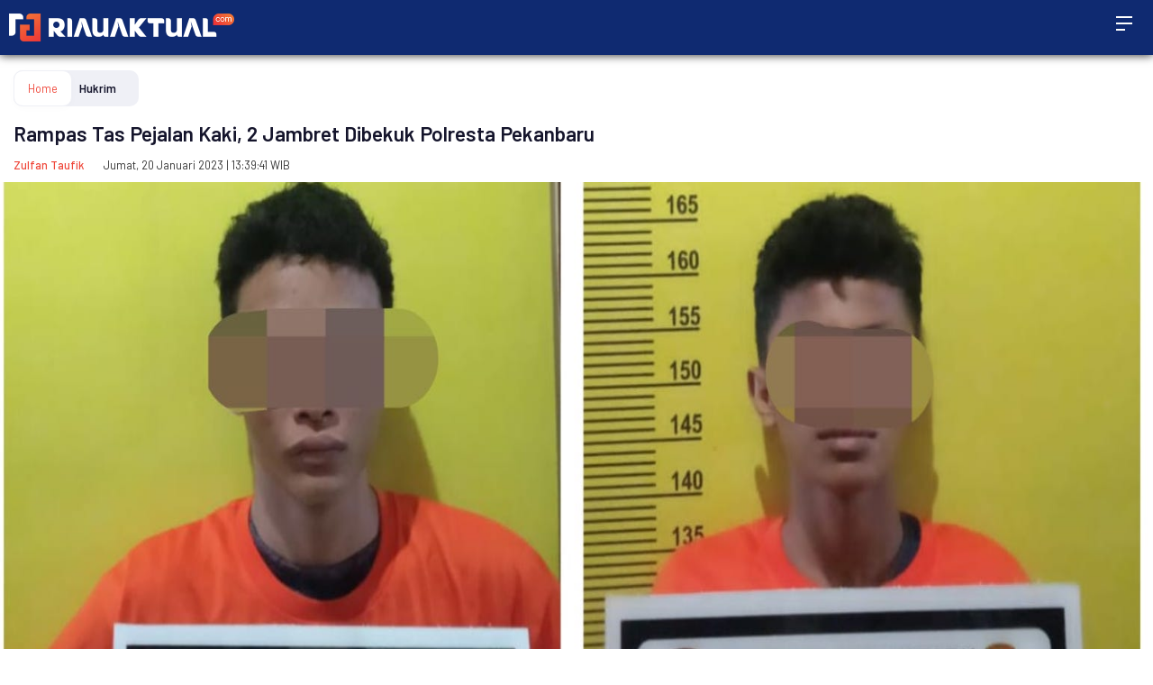

--- FILE ---
content_type: text/html; charset=UTF-8
request_url: https://riauaktual.com/amp/detail/86218/rampas-tas-pejalan-kaki-2-jambret-dibekuk-polresta-pekanbaru
body_size: 10234
content:

<!doctype html>
<html ⚡ lang="en">
    <head>
        <meta charset="utf-8">
        <meta name="viewport" content="width=device-width,minimum-scale=1">
        <link rel="preload" as="script" href="https://cdn.ampproject.org/v0.js">

        <link rel="preconnect dns-prefetch" href="https://fonts.gstatic.com/" crossorigin>
        <script async custom-element="amp-fx-flying-carpet" src="https://cdn.ampproject.org/v0/amp-fx-flying-carpet-0.1.js"></script>
        <script async src="https://cdn.ampproject.org/v0.js"></script>
        <script async custom-element="amp-iframe" src="https://cdn.ampproject.org/v0/amp-iframe-0.1.js"></script>
        <script async custom-element="amp-social-share" src="https://cdn.ampproject.org/v0/amp-social-share-0.1.js"></script>
        <script async custom-element="amp-youtube" src="https://cdn.ampproject.org/v0/amp-youtube-0.1.js"></script>

        <script async custom-element="amp-analytics" src="https://cdn.ampproject.org/v0/amp-analytics-0.1.js"></script>
        <script async custom-element="amp-ad" src="https://cdn.ampproject.org/v0/amp-ad-0.1.js"></script>
        <script async custom-element="amp-sticky-ad" src="https://cdn.ampproject.org/v0/amp-sticky-ad-1.0.js"></script>
        <script async custom-element="amp-twitter" src="https://cdn.ampproject.org/v0/amp-twitter-0.1.js"></script>
        <script async custom-element="amp-facebook" src="https://cdn.ampproject.org/v0/amp-facebook-0.1.js"></script>
        <script async custom-element="amp-instagram" src="https://cdn.ampproject.org/v0/amp-instagram-0.1.js"></script>

               <link rel="apple-touch-icon" sizes="180x180" href="https://riauaktual.com/ic/apple-touch-icon.png">
<link rel="icon" type="image/png" sizes="32x32" href="https://riauaktual.com/ic/favicon-32x32.png">
<link rel="icon" type="image/png" sizes="16x16" href="https://riauaktual.com/ic/favicon-16x16.png">

        <meta property="fb:app_id" content="433647038455888" />
<meta property="fb:admins" content="100761828011023" />
<meta property="article:author" content="https://www.facebook.com/riauaktualcom/" />
<meta property="article:publisher" content="https://www.facebook.com/riauaktualcom/" />
<meta property="og:type" content="article" />
<meta property="og:site_name" content="riauaktual.com" />
 <meta property="og:url" content="https://riauaktual.com/amp/detail/86218/rampas-tas-pejalan-kaki-2-jambret-dibekuk-polresta-pekanbaru">
<meta property="og:title" content="Rampas Tas Pejalan Kaki, 2 Jambret Dibekuk Polresta Pekanbaru" />
<meta property="og:description" content="Riauaktual.com - Satreskrim Polresta Pekanbaru berhasil menangkap dua orang pelaku jambret, yang terjadi di persimpangan Jalan Hasanuddin Ujung - Jalan Jenderal Sudirman, Kamis (19" />
<meta property="og:image:type" content="image/jpeg">
<meta property="og:image" content="https://riauaktual.com/application/views/web/berita/74705876523-whatsapp_image_2023-01-20_at_13.jpeg">
<!-- Twitter Card data -->
<meta name="twitter:card" content="summary_large_image">
<meta name="twitter:site" content="@riauaktual">
<meta name="twitter:creator" content="@riauaktual">
<meta name="twitter:title" content="Rampas Tas Pejalan Kaki, 2 Jambret Dibekuk Polresta Pekanbaru">
<meta name="twitter:description" content="Riauaktual.com - Satreskrim Polresta Pekanbaru berhasil menangkap dua orang pelaku jambret, yang terjadi di persimpangan Jalan Hasanuddin Ujung - Jalan Jenderal Sudirman, Kamis (19">
<meta name="twitter:image" content="https://riauaktual.com/application/views/web/berita/74705876523-whatsapp_image_2023-01-20_at_13.jpeg">
<meta name="twitter:image:alt" content="Rampas Tas Pejalan Kaki, 2 Jambret Dibekuk Polresta Pekanbaru">
<link rel="canonical" href="https://riauaktual.com/news/detail/86218/rampas-tas-pejalan-kaki-2-jambret-dibekuk-polresta-pekanbaru" />
<link rel="alternate" media="only screen and (max-width: 640px)"  href="https://riauaktual.com/news/detail/86218/rampas-tas-pejalan-kaki-2-jambret-dibekuk-polresta-pekanbaru">
<meta itemprop="name" content="Rampas Tas Pejalan Kaki, 2 Jambret Dibekuk Polresta Pekanbaru">
<meta itemprop="Riauaktual.com - Satreskrim Polresta Pekanbaru berhasil menangkap dua orang pelaku jambret, yang terjadi di persimpangan Jalan Hasanuddin Ujung - Jalan Jenderal Sudirman, Kamis (19">
<meta itemprop="image" content="https://riauaktual.com/application/views/web/berita/74705876523-whatsapp_image_2023-01-20_at_13.jpeg">
<meta itemprop="og:headline" content="Rampas Tas Pejalan Kaki, 2 Jambret Dibekuk Polresta Pekanbaru" />
<meta itemprop="og:description" content="Riauaktual.com - Satreskrim Polresta Pekanbaru berhasil menangkap dua orang pelaku jambret, yang terjadi di persimpangan Jalan Hasanuddin Ujung - Jalan Jenderal Sudirman, Kamis (19" />
<meta name="description" content="Riauaktual.com - Satreskrim Polresta Pekanbaru berhasil menangkap dua orang pelaku jambret, yang terjadi di persimpangan Jalan Hasanuddin Ujung - Jalan Jenderal Sudirman, Kamis (19">
        <meta name="author" content="Redaksi">
        <meta name="robots" content="index,follow" />
        <meta name="googlebot" content="index,follow" />
        <title>Rampas Tas Pejalan Kaki, 2 Jambret Dibekuk Polresta Pekanbaru</title>
        <link href="https://fonts.googleapis.com/css2?family=Barlow:ital,wght@0,400;0,500;0,600;0,700;1,400;1,500;1,600;1,700&display=swap" rel="stylesheet">
        <link rel="preconnect" href="https://fonts.gstatic.com">
        <style amp-custom>.breadcrumb__item:first-child,.latest__button,.latest__subtitle,.paging__link,.read__info__author{color:#ef473a}.tag__list li a{color:#2a00a2}.breadcrumb__link:hover,.nav__scroll,.read__title,body{color:#14142b}.breadcrumb__item:after,.latest__date,.read__info__date{color:#333}.latest__button:hover,.paging__link--show,.tag__list li a:hover{color:#fff}.latest__button:hover,.paging__link--active,.paging__link--show,.paging__link:hover{background-color:#ef473a}.tag__list li a:hover{background-color:#2a00a2}.tag__list li a{background-color:#f3efff}.latest__subtitle:after{background-color:#333}.breadcrumb{background-color:#eff0f6}.footer,.nav__scroll{background-color:#f7f7fc}

        .breadcrumb__item:first-child,.paging--article{background-color:#fff}.read__title{font-size:1.424rem}.read__title,.title{line-height:1.4;font-weight:600}.title{font-size:1.266rem}

        p {
    font-size: 18px;
    line-height: 1.85;
    font-weight: 400;
    color: #14142b;
}

        .read__content{font-size:18px;line-height:1.5;font-weight:400}.footer,.nav__wrap li a,body{font-size:.889rem;line-height:1.5;font-weight:400}.breadcrumb__item,.latest__lead,.read__info{font-size:.79rem;line-height:1.5;font-weight:400}.latest__date{font-size:.702rem;line-height:1.5;font-weight:400}.latest__button{font-size:1rem;line-height:1.5;font-weight:600}.latest__title,.paging__teaser,.related__list li .related__title,.tag__list li a{font-size:16px;line-height:1.5;font-weight:600}.breadcrumb__item:last-child,.paging__link,.paging__link--next,.paging__link--prev{font-size:.79rem;line-height:1.5;font-weight:600}.latest__subtitle{font-size:.702rem;line-height:1.5;font-weight:600}.title__network a,.title__pr__img{text-align:right}.latest__subtitle:after,.title:after{border-radius:5px}.breadcrumb,.breadcrumb__item:first-child,.latest__img{border-radius:10px}.tag__list li a{border-radius:50px}.breadcrumb__item:first-child,.paging--article{box-shadow:0 2px 8px rgba(0,0,0,.02);-moz-box-shadow:0 2px 8px rgba(0,0,0,.02);-o-box-shadow:0 2px 8px rgba(0,0,0,.02)}.header__top{box-shadow:0 2px 2px rgba(0,0,0,.06);-moz-box-shadow:0 2px 2px rgba(0,0,0,.06);-o-box-shadow:0 2px 2px rgba(0,0,0,.06)}.tag__list li a,.title__pr:after{display:block}.breadcrumb,.breadcrumb__item,.breadcrumb__link,.latest__button,.tag__list li,.title:after,.title__network a,.title__network span,.title span{display:inline-block}.breadcrumb,.breadcrumb__link,.breadcrumb__wrap,.tag,.tag--article,.tag__list,.title,.title:after,.title__pr:after{position:relative}.icon-bar{display:inline-block;width:35px;height:35px;cursor:pointer;text-decoration:none;color:#fff;text-align:center;padding:6px 0}.icon-bar i{position:relative;display:inline-block;color:#fff;font:700 14px/.4 Helvetica;text-transform:uppercase;text-indent:-105px}.icon-bar i,.icon-bar i:after,.icon-bar i:before{width:18px;height:2px;background:#fff;transition:all .2s ease-out}.icon-bar i:after,.icon-bar i:before{content:"";position:absolute;left:0}.icon-bar i:before{top:-7px}.icon-bar i:after{bottom:-7px;width:10px}.icon-bar.active i{background:transparent}.icon-bar.active i:before{width:18px;top:0;background:#000;transform:rotate(-45deg)}.icon-bar.active i:after{width:18px;bottom:0;background:#000;transform:rotate(45deg)}*,:after,:before{box-sizing:border-box}html{margin:0;padding:0}body{font-family:Barlow,sans-serif;background:#fff;-webkit-text-size-adjust:100%;-ms-text-size-adjust:100%;-webkit-font-smoothing:antialiased;-moz-osx-font-smoothing:grayscale;text-rendering:optimizeSpeed;margin:0;padding:73px 0 0}article,aside,details,figcaption,figure,footer,header,hgroup,nav,section{display:block}a{color:inherit;vertical-align:top;outline:0;transition:all .2s ease}a,a:hover{text-decoration:none}a:hover{color:#1cc8ee}a:focus,button:focus{outline:0;outline:0 auto -webkit-focus-ring-color;outline-offset:0}img{max-width:100%;width:auto;height:auto;vertical-align:top;border:0;-ms-interpolation-mode:bicubic}table{border-collapse:collapse}iframe{border:none}iframe,video{vertical-align:top}ol,ul{margin:0;padding:0;list-style:none}h1,h2,h3,h4,h5,h6{margin:0;font-size:14px;font-weight:400}.clearfix:after,.clearfix:before{display:table;content:"";line-height:0}.clearfix:after{clear:both}.container{width:100%;margin-right:auto;margin-left:auto;padding-right:15px;padding-left:15px}.container,.page,.row{position:relative}.page__teaser{padding:0 0 30px;font-size:16px;font-weight:400}.page__teaser a{color:#ef473a}.section,.social{position:relative}.social__block{display:block}.social__item{display:inline-block;padding:0;padding:5px;border-radius:100%;overflow:hidden}.social__item amp-social-share{vertical-align:top}.social__item.facebook{background:#32529f}.social__item.twitter{background:#1da1f2}.social__item.whatsapp{background:#25d366}.social__item.line{background:#52b448}.social--article{padding:0px 0 0px;text-align:center}

        .header{position:fixed;top:0;left:0;padding:0;z-index:4;width:100%;background: #0f2a71;

    box-shadow: 0 0 10px #333;
    -moz-box-shadow: 0 0 10px #333;
    -webkit-box-shadow: 0 0 10px #333;}


        .header__top{

            position:relative;box-shadow:0 0 10px rgba(0,0,0,.1);z-index:1}


            .logo{position:relative;padding-top:15px;padding-left:10px;padding-bottom: 10px;}

            .logo__link,.logo a{display:inline-block}.menu{position:relative;padding:0}.menu--left,.menu--right{top:5px;position:absolute;z-index:1}.menu--left{right:15px}.menu__item{display:inline-block;vertical-align:top;position:relative;padding:0}

            .menu__link{display:inline-block;color:#fff}.menu__link:hover{color:#2a00a2}.menu__link span{font-size:18px}.nav{z-index:3;padding:0;transition:all .2s ease;position:absolute;width:100%;height:100vh;top:0;left:0;z-index:4}.nav__close{position:relative;height:64px;width:100%}.nav__close .menu--close{top:10px;position:absolute;z-index:1;right:15px;background:#fff}.nav__scroll{position:relative;height:calc(100% - 40px);width:100%;overflow-y:scroll;padding:10px 0 40px}.nav__wrap{position:relative;display:-ms-flexbox;display:flex;justify-content:flex-start;margin:0;padding:10px 15px;flex-wrap:wrap;border-bottom:1px solid #d9dbe9;transition:all .2s ease}.nav__wrap li{display:inline-block;width:50%}.nav__wrap li a{position:relative;display:block;padding:8px 7px}.nav__wrap li a.active,.nav__wrap li a:hover{color:#ef473a}.nav.-hide{opacity:0;visibility:hidden;transform:translateX(100%)}.menu--left:hover~.nav{opacity:1;visibility:visible;transform:translateX(0)}.latest{position:relative}.latest__wrap{margin:0 -15px}.latest__item{position:relative;
            padding-left:15px;
            padding-top: 10px;
            padding-bottom:10px;
            padding-right:15px;
            border-top:1px solid #eff0f6;}
        .latest__img{position:relative;overflow:hidden;float:right;margin-left:15px}

        .latest__img .icon-play{font-size:24px;z-index:2}.latest__img .icon-photo{z-index:2;left:50%;top:50%;font-size:28px;color:#fff}.latest__img .icon-photo,.latest__img img{position:absolute;transform:translate(-50%,-50%)}.latest__img img{width:100%;height:auto;left:50%;top:50%;bottom:inherit;z-index:1}.latest__subtitle{padding:0}.latest__subtitle,.latest__subtitle:after{display:inline-block;vertical-align:middle}.latest__subtitle:after{content:"";margin:0 3px 0 6px;width:3px;height:3px}.latest__title{margin:0 0 2px}.latest__lead{margin:2px 0}.latest__date{display:inline-block;vertical-align:middle}.latest__author{padding:5px 0;letter-spacing:1px;font-size:14px;font-weight:700;color:#ef473a}.latest__link{display:block}.latest__more{margin:-10px 0 0;padding:10px 0 20px;text-align:center}.latest__button{padding:5px 15px;text-transform:uppercase;border:2px solid #ef473a;border-radius:30px}.videos__player{position:relative;margin:0 -15px 20px}.videos__caption{padding:10px;text-align:left;font-size:12px;font-weight:400;color:#999}.videos__ratio{position:relative;padding-bottom:56.25%}.videos__ratio img{width:100%}.videos__ratio amp-youtube,.videos__ratio iframe{position:absolute;top:0;left:0;width:100%;height:100%}.photo{position:relative;margin:0 -15px;margin-bottom:10px}.photo img{width:100%}.photo__author{display:inline;font-size:11px;font-weight:500;color:#4d4d4d;position:relative;padding:0 5px}.photo__caption{padding:10px;text-align:left;font-size:12px;font-weight:400;color:#999}.photo__wrap{position:relative}.photo__icon{display:inline-block;width:40px;height:40px;border-radius:40px;padding:10px;background:#fff;text-align:center;font-size:20px;line-height:1;color:#000}.photo__icon__expand{position:absolute;top:15px;right:15px;z-index:1}.title{padding:15px 0}.title span{padding-right:15px;vertical-align:middle}.title:after{content:"";vertical-align:middle;width:20%;height:4px}.title__pr{padding:15px 0}.title__pr span{width:50%;vertical-align:middle}.title__pr__img{width:50%}.title__pr__img img{height:23px;max-width:inherit}.title__pr:after{top:10px}.title__network{padding:15px 0}.title__network img{height:35px;max-width:inherit}.title__network a,.title__network span{width:50%;vertical-align:middle}.title__network a{font-size:12px}.title__network:after{display:none}.breadcrumb{margin:5px 0 15px}.breadcrumb__item{padding:5px}.breadcrumb__item:after{content:">";margin-left:20px}.breadcrumb__item:first-child{border:1px solid #eff0f6;padding:10px 15px}.breadcrumb__item:first-child:after{content:"";margin-left:0}.breadcrumb__item:last-child:after{content:""}.read{position:relative}.read__article{padding:0 0 20px}.read__header{position:relative}.read__title{margin:0 0 10px}.read__info{margin:10px 0;position:relative;display:-ms-flexbox;display:flex;align-items:center;flex-wrap:wrap}.read__info a{font-weight:500}.read__info a:hover{text-decoration:underline;color:#14142b}
        .read__info__author{width:100px}
    .read__info__date{}.read__info__img{margin-right:15px;border-radius:100%;width:50px;height:50px;overflow:hidden;box-shadow:2px 2px 8px rgba(0,0,0,.3)}.read__photo{margin:0 0 20px}
.read__content{word-break:break-word;padding:0 0 10px;line-height:1.626}.read__content h2{font-size:22px;font-weight:700;margin:30px 0 15px}.read__content h3{font-size:19px;font-weight:700;margin:25px 0 10px}.read__content strong{font-weight:700}.read__content ol,.read__content ul{list-style:disc;padding:0 0 0 30px}.read__content ol{list-style:decimal}.read__content li{list-style:inherit;display:list-item}.read__content iframe{max-width:100%}.read__content a{color:#ef473a;position:relative}.read__content a:hover{color:#14142b}.read__content table{table-layout:auto}.read__content table colgroup col,.read__content table td,.read__content table th{width:auto}.read__tagging{padding:10px 0}.related,.related__list,.related__wrap{position:relative}.related__list li{position:relative;border-bottom:1px solid #eff0f6}.related__list li:last-child{border-bottom:1px solid transparent}.related__list li a{display:block;padding:15px 0}.tag__list{margin:0 -2px;display:-ms-flexbox;display:flex;flex-wrap:wrap}.tag__list li{padding:0 4px 8px}.tag__list li a{padding:5px 15px}.paging,.paging__wrap{position:relative}.paging__wrap{padding:0}.paging__teaser{position:absolute;left:15px;top:15px;padding:0;width:80px}.paging__all{float:right;margin:5px 0;padding-left:10px}.paging__item{display:inline-block;vertical-align:middle;margin:5px 0 10px}.paging__link{padding:8px 11px;display:block;line-height:1;border-radius:20px;border:1px solid #ef473a}.paging__link--show{padding:8px 15px;font-size:14px}.paging__link--active,.paging__link:hover{color:#fff}.paging--article{margin:0 -15px;padding:40px 15px 15px;position:relative;display:-ms-flexbox;display:flex;border-bottom:1px solid #eff0f6;border-top:1px solid #eff0f6}.paging--page{position:relative;padding:10px 0}.paging--page .paging__wrap{text-align:center}.paging--page .paging__link{padding:9.7px 13px}.footer{margin-top:40px;padding:40px 0 60px;width:100%;border-top:1px solid #d9dbe9}.footer p{margin:0}.footer__item{position:relative;padding:0;display:block}.footer__link{padding:5px 0;display:block;text-align:center;font-size:16px}.footer__link:hover{color:#ef473a}.footer__menu{position:relative;padding:0}.footer__menu.inline{text-align:center}.footer__menu.inline .footer__item{position:relative;display:inline-block}.footer__menu.inline .footer__item:after{content:"-"}.footer__menu.inline .footer__item:last-child:after{content:""}.footer__menu.inline .footer__link{padding:2px 5px;display:inline-block;font-size:14px}.footer__copyright{padding:20px 0 0;margin:0}.footer__contact,.footer__copyright{text-align:center;font-size:14px}.footer__bottom{padding-top:20px}.mt1{margin-top:10px}.mt2{margin-top:20px}.mt3{margin-top:30px}.mt4{margin-top:40px}.mt5{margin-top:50px}.mt6{margin-top:60px}.mt7{margin-top:70px}.adv__title{position:relative;padding:10px 20px;margin:0 -15px 10px;background:#f5f5f5;letter-spacing:5px;font-style:italic;font-size:16px;color:#616161}</style><style amp-boilerplate>body{-webkit-animation:-amp-start 8s steps(1,end) 0s 1 normal both;-moz-animation:-amp-start 8s steps(1,end) 0s 1 normal both;-ms-animation:-amp-start 8s steps(1,end) 0s 1 normal both;animation:-amp-start 8s steps(1,end) 0s 1 normal both}@-webkit-keyframes -amp-start{from{visibility:hidden}to{visibility:visible}}@-moz-keyframes -amp-start{from{visibility:hidden}to{visibility:visible}}@-ms-keyframes -amp-start{from{visibility:hidden}to{visibility:visible}}@-o-keyframes -amp-start{from{visibility:hidden}to{visibility:visible}}@keyframes  -amp-start{from{visibility:hidden}to{visibility:visible}}</style><noscript><style amp-boilerplate>body{-webkit-animation:none;-moz-animation:none;-ms-animation:none;animation:none}</style></noscript>
   <script type="application/ld+json">
{
  "@context": "http://schema.org",
  "@type": "NewsArticle",
  "mainEntityOfPage": {
    "@type": "WebPage",
    "@id": "https://riauaktual.com/amp/detail/86218/rampas-tas-pejalan-kaki-2-jambret-dibekuk-polresta-pekanbaru"
  },
  "headline": "Rampas Tas Pejalan Kaki, 2 Jambret Dibekuk Polresta Pekanbaru",
  "image": {
    "@type": "ImageObject",
    "url": "https://riauaktual.com/application/views/web/berita/74705876523-whatsapp_image_2023-01-20_at_13.jpeg",
    "height": 800,
    "width": 800
  },
  "datePublished": "2023-01-20T13:39:41+07:00",
  "dateModified": "2023-01-20T13:39:41+07:00",
  "author": {
    "@type": "Person",
    "name": "Zulfan Taufik",
    "url": "https://riauaktual.com/news/penulis/zulfan-taufik"
  },
   "publisher": {
    "@type": "Organization",
    "name": "RiauAktual",
    "logo": {
      "@type": "ImageObject",
      "url": "https://riauaktual.com/tema/img/logoampv2.png",
      "width": 300,
      "height": 32
    }
  },
  "description": "Riauaktual.com - Satreskrim Polresta Pekanbaru berhasil menangkap dua orang pela"
}
</script>

<script type="application/ld+json">
                {
                    "@context": "https://schema.org",
                    "@type": "BreadcrumbList",
                    "itemListElement":
                    [
                        {
                            "@type": "ListItem",
                            "position": 1,
                            "item":
                            {
                                "@id": "https://riauaktual.com/",
                                "name": "Home"
                            }
                        },
                        {
                            "@type": "ListItem",
                            "position": 2,
                            "item":
                            {
                                "@id": "https://riauaktual.com/news/kanal/hukum-kriminal",
                                "name": "Hukrim"
                            }
                        }
                    ]
                }
</script>
    </head>
    <body>
       
                 <amp-analytics type="gtag" data-credentials="include">
<script type="application/json">
{
  "vars" : {
    "gtag_id": "G-8RWMY1HJXV",
    "config" : {
      "G-8RWMY1HJXV": { "groups": "default" }
    }
  }
}
</script></amp-analytics>


    <!-- header -->
        <header class="header">
            <div class="header__top">
                <div class="logo">
                    <a href="https://riauaktual.com/">
                        <amp-img src="https://riauaktual.com/tema2023/img/logoriauaktual.png" alt="logo" height="31" width="250"></amp-img>
                    </a>
                </div>
                <div class="menu menu--left clearfix">
                    <div class="menu__item">
                        <div class="menu__link icon-bar">
                            <i></i>
                        </div>
                    </div>
                </div>

        <!-- nav -->
                <nav class="nav -hide" id="js--nav">
                    <div class="nav__close">
                        <div class="menu--close clearfix">
                            <div class="menu__item">
                                <div class="menu__link icon-bar active">
                                    <i></i>
                                </div>
                            </div>
                        </div>
                    </div>
            <div class="nav__scroll">
                <ul class="nav__wrap">
                                                        <li>
                        <a href="https://riauaktual.com/news/rubrik/nasional">Nasional</a>
                    </li>
                         <li>
                        <a href="https://riauaktual.com/news/rubrik/riau">Riau</a>
                    </li>
                         <li>
                        <a href="https://riauaktual.com/news/rubrik/kota-bertuah">Pekanbaru</a>
                    </li>
                         <li>
                        <a href="https://riauaktual.com/news/rubrik/hukum-kriminal">Hukrim</a>
                    </li>
                         <li>
                        <a href="https://riauaktual.com/news/rubrik/ekonomi">Ekonomi</a>
                    </li>
                         <li>
                        <a href="https://riauaktual.com/news/rubrik/pendidikan">Pendidikan</a>
                    </li>
                         <li>
                        <a href="https://riauaktual.com/news/rubrik/politik">Politik</a>
                    </li>
                         <li>
                        <a href="https://riauaktual.com/news/rubrik/sosial">Sosial</a>
                    </li>
                         <li>
                        <a href="https://riauaktual.com/news/rubrik/daerah">Daerah</a>
                    </li>
                         <li>
                        <a href="https://riauaktual.com/news/rubrik/ragam">Ragam</a>
                    </li>
                                             </ul>
                            </div>
                        </nav>
                    </div>
      </header>

     

           

                <!-- content -->
        <div class="row clearfix">
            <div class="container clearfix">
          <!-- breadcrumb -->
          <div class="breadcrumb clearfix">
              <ul class="breadcrumb__wrap">
                  <li class="breadcrumb__item"><a class="breadcrumb__link" href="https://riauaktual.com/">Home</i></a></li>
                  <li class="breadcrumb__item"><a class="breadcrumb__link" href="https://riauaktual.com/news/kanal/hukum-kriminal">Hukrim</a></li>
              </ul>
          </div>

          <!-- read header -->
                <section class="read__header clearfix">
            <h1 class="read__title">Rampas Tas Pejalan Kaki, 2 Jambret Dibekuk Polresta Pekanbaru</h1>

            <div class="read__info">
                       <div class="read__info__author">
                            <a href="https://riauaktual.com/news/penulis/zulfan-taufik">Zulfan Taufik</a>
                        </div>
                        <div class="read__info__date">
                            Jumat, 20 Januari 2023 | 13:39:41 WIB
                        </div>
                    </div>

                    <!-- photo main -->

            <div class="photo">
    <div class="photo__img">
        <amp-img src="https://riauaktual.com/application/views/web/berita/74705876523-whatsapp_image_2023-01-20_at_13.jpeg" alt="Rampas Tas Pejalan Kaki, 2 Jambret Dibekuk Polresta Pekanbaru"  layout="responsive" width="750" height="500"></amp-img>
    </div>
    <div class="photo__caption">Dua orang pelaku jambret</div>
</div>

       
          <div class="social social--article clearfix">
            <div class="social__item facebook">
              <amp-social-share class="rounded" width="29" height="29" type="facebook"></amp-social-share>
            </div>
            <div class="social__item twitter">
              <amp-social-share class="rounded" width="29" height="29" type="twitter"></amp-social-share>
            </div>
            <div class="social__item whatsapp">
              <amp-social-share class="rounded" width="29" height="29" type="whatsapp"></amp-social-share>
            </div>
            <div class="social__item line">
              <amp-social-share class="rounded" width="29" height="29" type="line"></amp-social-share>
            </div>
          </div>
                </section>

                <!-- read content -->
        <article class="read__content clearfix">
         <p><strong>Riauaktual.com - </strong>Satreskrim Polresta Pekanbaru berhasil menangkap dua orang pelaku jambret, yang terjadi di persimpangan Jalan Hasanuddin Ujung - Jalan Jenderal Sudirman, Kamis (19/1/2023) malam.</p><p>Kasat Reskrim Polresta Pekanbaru, Kompol Andrie Setiawan mengatakan, kedua pelaku masing-masing berinisial KA (20) dan CS (16). Kedua pelaku saat ini sudah ditahan di Mapolresta Pekanbaru.</p><p>"Kedua pelaku sudah diamankan. Kedua pelaku diamankan karena adanya laporan pencurian dengan kekerasan terhadap korban Yusnidar Ndraha (26)," ujarnya, Jumat (20/1/2023) siang.</p><p>Peristiwa yang dirangkum kejadian berawal, Kamis (19/1/2023) sekitar pukul 10.07 WIB, saat korban berjalan kaki di ruas Jalan Jenderal Sudirman menuju Senapelan Plaza tepatnya di Simpang Jalan Hasanuddin.</p><p>Sedang berjalan, Tiba-tiba datang sepeda motor dari arah Jalan Hasanuddin langsung menarik tas korban yang berisikan handphone, makanan, dan payung.</p><p>Pelaku yang berhasil menarik tas korban langsung melarikan. Atas peristiwa itu, korban langsung membuat laporan ke Polresta Pekanbaru dengan kerugian Rp2,8 juta.</p><p>"Berdasarkan dari laporan korban, selanjutnya dilakukan penyelidikan. Diketahui Kamis malam sudah diamankan dua orang laki-laki berinisial KA dan CS tersebut," ungkap Andrie Setiawan.</p><p>Dari hasil interogasi petugas, kedua pelaku mengakui sudah melakukan jambret di Jalan Hasanuddin Pekanbaru.</p><p>"Berdasarkan alat bukti yang cukup terhadap kedua terlapor, maka terlapor ditingkatkan status dari terlapor menjadi tersangka serta dilakukan penahanan di Mapolresta Pekanbaru," tutup Andrie.</p><p>Terhadap kedua pelaku dijerat Pasal 365 atau pasal 363 ayat 1 KUHPidana dengan ancaman diatas 4 tahun penjara.</p>

        </article>

   

                <!-- paging -->
       

 <!-- tagging -->
              
        

                <!-- related -->
                            <section class="read__related mt2 clearfix">
                    <h3 class="title"><span>Berita Lainnya</span></h3>
                    <div class="read__related clearfix">
                        <ul class="related__list clearfix">
                                                               <li>
                                <h2 class="related__title">
                                    <a href="https://riauaktual.com/news/detail/112117/dugaan-kekerasan-dsp-law-firm-yamet-cdc-pekanbaru-kooperatif-dan-utamakan-kepentingan-anak" class="related__link"> Dugaan Kekerasan, DSP Law Firm: Yamet CDC Pekanbaru Kooperatif dan Utamakan Kepentingan Anak</a>
                                </h2>
                            </li>                               <li>
                                <h2 class="related__title">
                                    <a href="https://riauaktual.com/news/detail/112112/polres-kampar-dan-kodim-0313-kpr-gerebek-lokasi-galian-c-ilegal-di-salo-timur" class="related__link"> Polres Kampar dan Kodim 0313 KPR Gerebek Lokasi Galian C Ilegal di Salo Timur</a>
                                </h2>
                            </li>                               <li>
                                <h2 class="related__title">
                                    <a href="https://riauaktual.com/news/detail/112109/105-pengendara-kena-teguran-di-pekanbaru-pelanggaran-helm-masih-mendominasi" class="related__link"> 105 Pengendara Kena Teguran di Pekanbaru, Pelanggaran Helm Masih Mendominasi</a>
                                </h2>
                            </li>                               <li>
                                <h2 class="related__title">
                                    <a href="https://riauaktual.com/news/detail/112105/jualan-ekstasi-oknum-p3k-satpol-pp-inhu-diciduk-polisi" class="related__link"> Jualan Ekstasi, Oknum P3K Satpol PP Inhu Diciduk Polisi</a>
                                </h2>
                            </li>                               <li>
                                <h2 class="related__title">
                                    <a href="https://riauaktual.com/news/detail/112088/manajemen-phr-turun-ke-lokasi-kecelakaan-rig-di-duri-sampaikan-duka-dan-komitmen-keselamatan" class="related__link"> Manajemen PHR Turun ke Lokasi Kecelakaan Rig di Duri, Sampaikan Duka dan Komitmen Keselamatan</a>
                                </h2>
                            </li>                             
                                                </ul>
                    </div>
                </section>
            
            <!-- latests -->
            <section class="latest latest--article mt2 clearfix">
                <h3 class="title"><span>Terkini</span></h3>
                <div class="latest__wrap">
                                
                                <div class="latest__item">
                                            <div class="latest__img">
                            <a href="https://riauaktual.com/news/detail/112121/antisipasi-kejadian-serupa-disdik-riau-segera-panggil-pemko">
                                                    <amp-img src="https://riauaktual.com/application/views/web/berita/42203947135-cakaplahcom_wgv6t_121721.jpg" alt="Antisipasi Kejadian Serupa, Disdik Riau Segera Panggil Pemko" layout="responsive" width="100" height="100" ></amp-img>
                            </a>
                        </div>
                                            <div class="latest__right">
                            <h2 class="latest__title">
                                <a href="https://riauaktual.com/news/detail/112121/antisipasi-kejadian-serupa-disdik-riau-segera-panggil-pemko" class="latest__link">Antisipasi Kejadian Serupa, Disdik Riau Segera Panggil Pemko</a>
                            </h2>
                                                <div class="latest__date">Rabu, 26 November 2025 | 13:05:27 WIB</div>
                        </div>
                    </div> 
                                <div class="latest__item">
                                            <div class="latest__img">
                            <a href="https://riauaktual.com/news/detail/112120/usai-dirawat-penumpang-pickup-tabrak-truk-box-di-pekanbaru-akhirnya-meninggal">
                                                    <amp-img src="https://riauaktual.com/application/views/web/berita/19373962844-img-20251126-wa0008.jpg" alt="Usai Dirawat, Penumpang Pickup Tabrak Truk Box di Pekanbaru Akhirnya Meninggal" layout="responsive" width="100" height="100" ></amp-img>
                            </a>
                        </div>
                                            <div class="latest__right">
                            <h2 class="latest__title">
                                <a href="https://riauaktual.com/news/detail/112120/usai-dirawat-penumpang-pickup-tabrak-truk-box-di-pekanbaru-akhirnya-meninggal" class="latest__link">Usai Dirawat, Penumpang Pickup Tabrak Truk Box di Pekanbaru Akhirnya Meninggal</a>
                            </h2>
                                                <div class="latest__date">Rabu, 26 November 2025 | 12:57:07 WIB</div>
                        </div>
                    </div> 
                                <div class="latest__item">
                                            <div class="latest__img">
                            <a href="https://riauaktual.com/news/detail/112119/bupati-inhu-buka-tari-zapin-massal-anak-kb-dan-tk-di-hari-guru-nasional-ke80">
                                                    <amp-img src="https://riauaktual.com/application/views/web/berita/96582102580-img-20251126-wa0012.jpg" alt="Bupati Inhu Buka Tari Zapin Massal Anak KB dan TK di Hari Guru Nasional ke-80" layout="responsive" width="100" height="100" ></amp-img>
                            </a>
                        </div>
                                            <div class="latest__right">
                            <h2 class="latest__title">
                                <a href="https://riauaktual.com/news/detail/112119/bupati-inhu-buka-tari-zapin-massal-anak-kb-dan-tk-di-hari-guru-nasional-ke80" class="latest__link">Bupati Inhu Buka Tari Zapin Massal Anak KB dan TK di Hari Guru Nasional ke-80</a>
                            </h2>
                                                <div class="latest__date">Rabu, 26 November 2025 | 12:41:50 WIB</div>
                        </div>
                    </div> 
                                <div class="latest__item">
                                            <div class="latest__img">
                            <a href="https://riauaktual.com/news/detail/112118/pickup-tabrak-truk-box-di-pekanbaru-dua-orang-dilarikan-ke-rumah-sakit">
                                                    <amp-img src="https://riauaktual.com/application/views/web/berita/18582071477-img-20251126-wa0009.jpg" alt="Pickup Tabrak Truk Box di Pekanbaru, Dua Orang Dilarikan ke Rumah Sakit" layout="responsive" width="100" height="100" ></amp-img>
                            </a>
                        </div>
                                            <div class="latest__right">
                            <h2 class="latest__title">
                                <a href="https://riauaktual.com/news/detail/112118/pickup-tabrak-truk-box-di-pekanbaru-dua-orang-dilarikan-ke-rumah-sakit" class="latest__link">Pickup Tabrak Truk Box di Pekanbaru, Dua Orang Dilarikan ke Rumah Sakit</a>
                            </h2>
                                                <div class="latest__date">Rabu, 26 November 2025 | 12:35:11 WIB</div>
                        </div>
                    </div> 
                                <div class="latest__item">
                                            <div class="latest__img">
                            <a href="https://riauaktual.com/news/detail/112117/dugaan-kekerasan-dsp-law-firm-yamet-cdc-pekanbaru-kooperatif-dan-utamakan-kepentingan-anak">
                                                    <amp-img src="https://riauaktual.com/application/views/web/berita/94675983166-img_20251126_113934.jpg" alt="Dugaan Kekerasan, DSP Law Firm: Yamet CDC Pekanbaru Kooperatif dan Utamakan Kepentingan Anak" layout="responsive" width="100" height="100" ></amp-img>
                            </a>
                        </div>
                                            <div class="latest__right">
                            <h2 class="latest__title">
                                <a href="https://riauaktual.com/news/detail/112117/dugaan-kekerasan-dsp-law-firm-yamet-cdc-pekanbaru-kooperatif-dan-utamakan-kepentingan-anak" class="latest__link">Dugaan Kekerasan, DSP Law Firm: Yamet CDC Pekanbaru Kooperatif dan Utamakan Kepentingan Anak</a>
                            </h2>
                                                <div class="latest__date">Rabu, 26 November 2025 | 12:30:21 WIB</div>
                        </div>
                    </div>                                
                      
                             
                                           
                                </div>
            </section>
       <!-- related -->
                            <section class="read__related mt2 clearfix">
                    <h3 class="title"><span>Berita Lainnya</span></h3>
                    <div class="read__related clearfix">
                        <ul class="related__list clearfix">
                                                               <li>
                                <h2 class="related__title">
                                    <a href="https://riauaktual.com/news/detail/112117/dugaan-kekerasan-dsp-law-firm-yamet-cdc-pekanbaru-kooperatif-dan-utamakan-kepentingan-anak" class="related__link"> Dugaan Kekerasan, DSP Law Firm: Yamet CDC Pekanbaru Kooperatif dan Utamakan Kepentingan Anak</a>
                                </h2>
                            </li>                               <li>
                                <h2 class="related__title">
                                    <a href="https://riauaktual.com/news/detail/112112/polres-kampar-dan-kodim-0313-kpr-gerebek-lokasi-galian-c-ilegal-di-salo-timur" class="related__link"> Polres Kampar dan Kodim 0313 KPR Gerebek Lokasi Galian C Ilegal di Salo Timur</a>
                                </h2>
                            </li>                               <li>
                                <h2 class="related__title">
                                    <a href="https://riauaktual.com/news/detail/112109/105-pengendara-kena-teguran-di-pekanbaru-pelanggaran-helm-masih-mendominasi" class="related__link"> 105 Pengendara Kena Teguran di Pekanbaru, Pelanggaran Helm Masih Mendominasi</a>
                                </h2>
                            </li>                               <li>
                                <h2 class="related__title">
                                    <a href="https://riauaktual.com/news/detail/112105/jualan-ekstasi-oknum-p3k-satpol-pp-inhu-diciduk-polisi" class="related__link"> Jualan Ekstasi, Oknum P3K Satpol PP Inhu Diciduk Polisi</a>
                                </h2>
                            </li>                               <li>
                                <h2 class="related__title">
                                    <a href="https://riauaktual.com/news/detail/112088/manajemen-phr-turun-ke-lokasi-kecelakaan-rig-di-duri-sampaikan-duka-dan-komitmen-keselamatan" class="related__link"> Manajemen PHR Turun ke Lokasi Kecelakaan Rig di Duri, Sampaikan Duka dan Komitmen Keselamatan</a>
                                </h2>
                            </li>                             
                                                </ul>
                    </div>
                </section>
            
            <!-- latests -->
            <section class="latest latest--article mt2 clearfix">
                <h3 class="title"><span>Terpopuler</span></h3>
                <div class="latest__wrap">
                                
                                <div class="latest__item">
                                            <div class="latest__img">
                            <a href="https://riauaktual.com/news/detail/112107/tak-layak-pakai-dan-ganggu-estetika-kota-jpo-di-tuanku-tambusai-pekanbaru-dibongkar">
                                                    <amp-img src="https://riauaktual.com/application/views/web/berita/19643282554-img-20251125-wa0032.jpeg" alt="Tak Layak Pakai dan Ganggu Estetika Kota, JPO di Tuanku Tambusai Pekanbaru Dibongkar" layout="responsive" width="100" height="100" ></amp-img>
                            </a>
                        </div>
                                            <div class="latest__right">
                            <h2 class="latest__title">
                                <a href="https://riauaktual.com/news/detail/112107/tak-layak-pakai-dan-ganggu-estetika-kota-jpo-di-tuanku-tambusai-pekanbaru-dibongkar" class="latest__link">Tak Layak Pakai dan Ganggu Estetika Kota, JPO di Tuanku Tambusai Pekanbaru Dibongkar</a>
                            </h2>
                                                <div class="latest__date">Dibaca : <b>272</b> Kali</div>
                        </div>
                    </div> 
                                <div class="latest__item">
                                            <div class="latest__img">
                            <a href="https://riauaktual.com/news/detail/112105/jualan-ekstasi-oknum-p3k-satpol-pp-inhu-diciduk-polisi">
                                                    <amp-img src="https://riauaktual.com/application/views/web/berita/30734707577-img_20251126_085318.jpg" alt="Jualan Ekstasi, Oknum P3K Satpol PP Inhu Diciduk Polisi" layout="responsive" width="100" height="100" ></amp-img>
                            </a>
                        </div>
                                            <div class="latest__right">
                            <h2 class="latest__title">
                                <a href="https://riauaktual.com/news/detail/112105/jualan-ekstasi-oknum-p3k-satpol-pp-inhu-diciduk-polisi" class="latest__link">Jualan Ekstasi, Oknum P3K Satpol PP Inhu Diciduk Polisi</a>
                            </h2>
                                                <div class="latest__date">Dibaca : <b>262</b> Kali</div>
                        </div>
                    </div> 
                                <div class="latest__item">
                                            <div class="latest__img">
                            <a href="https://riauaktual.com/news/detail/112099/kejagung-dalami-dugaan-korupsi-pajak-di-kemenkeu-sudah-40-saksi-diperiksa">
                                                    <amp-img src="https://riauaktual.com/application/views/web/berita/85787913963-img-20251126-wa0000.jpg" alt="Kejagung Dalami Dugaan Korupsi Pajak di Kemenkeu, Sudah 40 Saksi Diperiksa" layout="responsive" width="100" height="100" ></amp-img>
                            </a>
                        </div>
                                            <div class="latest__right">
                            <h2 class="latest__title">
                                <a href="https://riauaktual.com/news/detail/112099/kejagung-dalami-dugaan-korupsi-pajak-di-kemenkeu-sudah-40-saksi-diperiksa" class="latest__link">Kejagung Dalami Dugaan Korupsi Pajak di Kemenkeu, Sudah 40 Saksi Diperiksa</a>
                            </h2>
                                                <div class="latest__date">Dibaca : <b>384</b> Kali</div>
                        </div>
                    </div> 
                                <div class="latest__item">
                                            <div class="latest__img">
                            <a href="https://riauaktual.com/news/detail/112098/psps-terpuruk-di-papan-bawah-sriwijaya-fc-di-ambang-degradasi-ke-liga-3">
                                                    <amp-img src="https://riauaktual.com/application/views/web/berita/97680347661-screenshot_20251008_234627_instagram.jpg" alt="PSPS Terpuruk di Papan Bawah, Sriwijaya FC di Ambang Degradasi ke Liga 3" layout="responsive" width="100" height="100" ></amp-img>
                            </a>
                        </div>
                                            <div class="latest__right">
                            <h2 class="latest__title">
                                <a href="https://riauaktual.com/news/detail/112098/psps-terpuruk-di-papan-bawah-sriwijaya-fc-di-ambang-degradasi-ke-liga-3" class="latest__link">PSPS Terpuruk di Papan Bawah, Sriwijaya FC di Ambang Degradasi ke Liga 3</a>
                            </h2>
                                                <div class="latest__date">Dibaca : <b>693</b> Kali</div>
                        </div>
                    </div> 
                                <div class="latest__item">
                                            <div class="latest__img">
                            <a href="https://riauaktual.com/news/detail/112097/rekomtek-psr-untuk-2721-hektare-kebun-sawit-di-riau-terbit-1522-hektare-masih-tahap-verifikasi">
                                                    <amp-img src="https://riauaktual.com/application/views/web/berita/61573446865-img-20240517-wa0001.jpg" alt="Rekomtek PSR untuk 2.721 Hektare Kebun Sawit di Riau Terbit, 1.522 Hektare Masih Tahap Verifikasi" layout="responsive" width="100" height="100" ></amp-img>
                            </a>
                        </div>
                                            <div class="latest__right">
                            <h2 class="latest__title">
                                <a href="https://riauaktual.com/news/detail/112097/rekomtek-psr-untuk-2721-hektare-kebun-sawit-di-riau-terbit-1522-hektare-masih-tahap-verifikasi" class="latest__link">Rekomtek PSR untuk 2.721 Hektare Kebun Sawit di Riau Terbit, 1.522 Hektare Masih Tahap Verifikasi</a>
                            </h2>
                                                <div class="latest__date">Dibaca : <b>355</b> Kali</div>
                        </div>
                    </div> 
                                <div class="latest__item">
                                            <div class="latest__img">
                            <a href="https://riauaktual.com/news/detail/112095/sempat-mengeluh-ke-bupati-afni-sdn-19-dayun-di-siak-kini-punya-toilet-khusus-ramah-disabilitas">
                                                    <amp-img src="https://riauaktual.com/application/views/web/berita/39366091263-img-20251125-wa0036.jpg" alt="Sempat Mengeluh ke Bupati Afni, SDN 19 Dayun di Siak Kini Punya Toilet Khusus Ramah Disabilitas" layout="responsive" width="100" height="100" ></amp-img>
                            </a>
                        </div>
                                            <div class="latest__right">
                            <h2 class="latest__title">
                                <a href="https://riauaktual.com/news/detail/112095/sempat-mengeluh-ke-bupati-afni-sdn-19-dayun-di-siak-kini-punya-toilet-khusus-ramah-disabilitas" class="latest__link">Sempat Mengeluh ke Bupati Afni, SDN 19 Dayun di Siak Kini Punya Toilet Khusus Ramah Disabilitas</a>
                            </h2>
                                                <div class="latest__date">Dibaca : <b>420</b> Kali</div>
                        </div>
                    </div> 
                                <div class="latest__item">
                                            <div class="latest__img">
                            <a href="https://riauaktual.com/news/detail/112094/pemko-pekanbaru-bahas-penyesuaian-kontrak-revitalisasi-pasar-bawah">
                                                    <amp-img src="https://riauaktual.com/application/views/web/berita/48061232229-fb_img_1762356594097.jpg" alt="Pemko Pekanbaru Bahas Penyesuaian Kontrak Revitalisasi Pasar Bawah" layout="responsive" width="100" height="100" ></amp-img>
                            </a>
                        </div>
                                            <div class="latest__right">
                            <h2 class="latest__title">
                                <a href="https://riauaktual.com/news/detail/112094/pemko-pekanbaru-bahas-penyesuaian-kontrak-revitalisasi-pasar-bawah" class="latest__link">Pemko Pekanbaru Bahas Penyesuaian Kontrak Revitalisasi Pasar Bawah</a>
                            </h2>
                                                <div class="latest__date">Dibaca : <b>411</b> Kali</div>
                        </div>
                    </div>                                
                      
                             
                                           
                                </div>
            </section> <!-- footer -->
                <footer class="footer">
           
            <div class="row footer__bottom container clearfix">
             <div class="footer__menu inline clearfix">
              

                 <div class="footer__item"><a class="footer__link" href="https://riauaktual.com/news/tentangkami">Tentang Kami</a></div>
 <div class="footer__item"><a class="footer__link"href="https://riauaktual.com/news/redaksi">Redaksi</a></div>
<div class="footer__item"><a class="footer__link" href="https://riauaktual.com/news/infoiklan">Info Iklan</a></div>
 <div class="footer__item"><a class="footer__link" href="https://riauaktual.com/news/pedomanmediasiber">Pedoman Media Siber</a></div>
 <div class="footer__item"><a class="footer__link" href="https://riauaktual.com/news/disclaimer">Disclaimer</a></div>
 <div class="footer__item"><a class="footer__link" href="https://riauaktual.com/news/kontak">Kontak Kami</a></div>

              </div>
              <div class="footer__copyright">
                  <p>&copy; 2012 RiauAktual.com</p>
              </div>
                 </div>
             </div>
            </footer>

           
  
</body>
</html>
